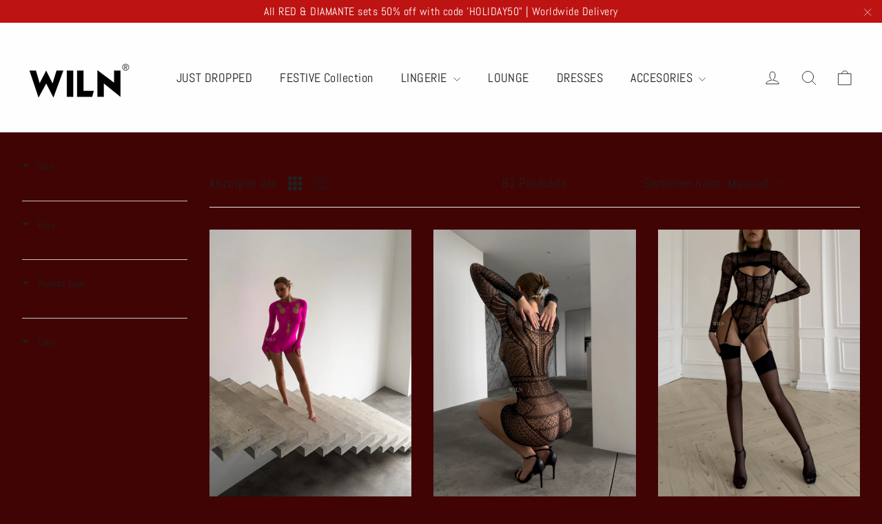

--- FILE ---
content_type: text/html; charset=utf-8
request_url: https://wiln.com/de-ch/cart?t=1762704847033&view=ajax
body_size: -205
content:



      



<div class="cart__items"
  data-count="0"
  
  data-cart-subtotal="0">
</div>
<div class="cart__discounts hide">
  <div class="cart__item-sub cart__item-row">
    <div>Rabatte</div>
    <div class="text-right">
      
    </div>
  </div>
</div>


--- FILE ---
content_type: text/javascript
request_url: https://cdn.starapps.studio/apps/vsk/wilnunderwear-com/data.js
body_size: 6181
content:
"use strict";"undefined"==typeof window.starapps_data&&(window.starapps_data={}),"undefined"==typeof window.starapps_data.product_groups&&(window.starapps_data.product_groups=[{"id":1102118,"products_preset_id":309911,"collections_swatch":"first_product_image","group_name":"Allure","option_name":"","collections_preset_id":null,"display_position":"top","products_swatch":"first_product_image","mobile_products_preset_id":309911,"mobile_products_swatch":"first_product_image","mobile_collections_preset_id":null,"mobile_collections_swatch":"first_product_image","same_products_preset_for_mobile":true,"same_collections_preset_for_mobile":true,"option_values":[{"id":7779637592297,"option_value":"","handle":"allure-4-piece-sexy-lingerie-set-wiln-womens-underwear-kinky-lingerie-set-mesh-neon-transparent-bra-sexy-lingerie-set-panties-erotic","published":true,"swatch_src":"No","swatch_value":null},{"id":7996007874793,"option_value":"","handle":"allure","published":false,"swatch_src":"No","swatch_value":null},{"id":8189248241897,"option_value":null,"handle":"allure-1","published":false,"swatch_src":"No","swatch_value":null}]},{"id":5170012,"products_preset_id":309911,"collections_swatch":"first_product_image","group_name":"Babycat","option_name":"Color","collections_preset_id":null,"display_position":"top","products_swatch":"first_product_image","mobile_products_preset_id":309911,"mobile_products_swatch":"first_product_image","mobile_collections_preset_id":null,"mobile_collections_swatch":"first_product_image","same_products_preset_for_mobile":true,"same_collections_preset_for_mobile":true,"option_values":[{"id":14948047192445,"option_value":"Red","handle":"erotica-copy","published":true,"swatch_src":null,"swatch_value":null},{"id":14948124655997,"option_value":"Black","handle":"babycat-copy","published":true,"swatch_src":null,"swatch_value":null},{"id":14948165419389,"option_value":"Lavender","handle":"babycat-copy-1","published":true,"swatch_src":null,"swatch_value":null},{"id":14958139736445,"option_value":"White","handle":"babycat-copy-2","published":true,"swatch_src":null,"swatch_value":null}]},{"id":3855705,"products_preset_id":309911,"collections_swatch":"first_product_image","group_name":"Barbie","option_name":"Colour","collections_preset_id":null,"display_position":"top","products_swatch":"first_product_image","mobile_products_preset_id":309911,"mobile_products_swatch":"first_product_image","mobile_collections_preset_id":null,"mobile_collections_swatch":"first_product_image","same_products_preset_for_mobile":true,"same_collections_preset_for_mobile":true,"option_values":[{"id":7895073325289,"option_value":"Pink","handle":"devotion","published":true,"swatch_src":null,"swatch_value":null},{"id":8296265056489,"option_value":"Red","handle":"barbie-red","published":true,"swatch_src":null,"swatch_value":null}]},{"id":1107575,"products_preset_id":309911,"collections_swatch":"first_product_image","group_name":"BARE JEWEL","option_name":"","collections_preset_id":null,"display_position":"top","products_swatch":"first_product_image","mobile_products_preset_id":309911,"mobile_products_swatch":"first_product_image","mobile_collections_preset_id":null,"mobile_collections_swatch":"first_product_image","same_products_preset_for_mobile":true,"same_collections_preset_for_mobile":true,"option_values":[{"id":7779636117737,"option_value":"","handle":"bare-jewel-bodysuit-sexy-lingerie-set-wiln-womens-underwear-kinky-lingerie-set-mesh-transparent-bra-sexy-lingerie-set-panties-erotic","published":true,"swatch_src":"No","swatch_value":null},{"id":7862192668905,"option_value":"","handle":"bare-jewel","published":true,"swatch_src":"No","swatch_value":null},{"id":7862252372201,"option_value":"","handle":"bare-jewel-1","published":true,"swatch_src":"No","swatch_value":null},{"id":7862278553833,"option_value":"","handle":"bare-jewel-2","published":true,"swatch_src":"No","swatch_value":null}]},{"id":4150524,"products_preset_id":309911,"collections_swatch":"first_product_image","group_name":"BDSM","option_name":"Colour","collections_preset_id":null,"display_position":"top","products_swatch":"first_product_image","mobile_products_preset_id":309911,"mobile_products_swatch":"first_product_image","mobile_collections_preset_id":null,"mobile_collections_swatch":"first_product_image","same_products_preset_for_mobile":true,"same_collections_preset_for_mobile":true,"option_values":[{"id":8557127106793,"option_value":"Black","handle":"bdsm-copy","published":false,"swatch_src":null,"swatch_value":null},{"id":8556277629161,"option_value":"Burgundy","handle":"obey","published":false,"swatch_src":null,"swatch_value":null}]},{"id":3855707,"products_preset_id":309911,"collections_swatch":"first_product_image","group_name":"Bordelle","option_name":"Colour","collections_preset_id":null,"display_position":"top","products_swatch":"first_product_image","mobile_products_preset_id":309911,"mobile_products_swatch":"first_product_image","mobile_collections_preset_id":null,"mobile_collections_swatch":"first_product_image","same_products_preset_for_mobile":true,"same_collections_preset_for_mobile":true,"option_values":[{"id":8109327778025,"option_value":"Red","handle":"bordelle","published":true,"swatch_src":null,"swatch_value":null},{"id":8109332922601,"option_value":"Black","handle":"copy-of-bordelle","published":true,"swatch_src":null,"swatch_value":null},{"id":8296267317481,"option_value":"White","handle":"bordelle-white","published":true,"swatch_src":null,"swatch_value":null}]},{"id":3846728,"products_preset_id":309911,"collections_swatch":"first_product_image","group_name":"Boundless","option_name":"Colour","collections_preset_id":null,"display_position":"top","products_swatch":"first_product_image","mobile_products_preset_id":309911,"mobile_products_swatch":"first_product_image","mobile_collections_preset_id":null,"mobile_collections_swatch":"first_product_image","same_products_preset_for_mobile":true,"same_collections_preset_for_mobile":true,"option_values":[{"id":8289256866025,"option_value":"Wine","handle":"copy-of-boundless","published":true,"swatch_src":null,"swatch_value":null},{"id":7901923639529,"option_value":"Black","handle":"boundless-bandage-bodysuit-women-black-bodies-for-women-hot-strapy-one-piece-lingerie-female-body-sexy-teddy-lingerie-one-piece-erotic","published":true,"swatch_src":null,"swatch_value":null}]},{"id":1107576,"products_preset_id":309911,"collections_swatch":"first_product_image","group_name":"Censored","option_name":"","collections_preset_id":null,"display_position":"top","products_swatch":"first_product_image","mobile_products_preset_id":309911,"mobile_products_swatch":"first_product_image","mobile_collections_preset_id":null,"mobile_collections_swatch":"first_product_image","same_products_preset_for_mobile":true,"same_collections_preset_for_mobile":true,"option_values":[{"id":8019533988073,"option_value":"","handle":"censored","published":true,"swatch_src":"No","swatch_value":null},{"id":8020076560617,"option_value":null,"handle":"censored-1","published":true,"swatch_src":"No","swatch_value":null}]},{"id":1107644,"products_preset_id":309911,"collections_swatch":"first_product_image","group_name":"Crave","option_name":"","collections_preset_id":null,"display_position":"top","products_swatch":"first_product_image","mobile_products_preset_id":309911,"mobile_products_swatch":"first_product_image","mobile_collections_preset_id":null,"mobile_collections_swatch":"first_product_image","same_products_preset_for_mobile":true,"same_collections_preset_for_mobile":true,"option_values":[{"id":7779636412649,"option_value":null,"handle":"crave-4-piece-sexy-lingerie-set-wiln-womens-underwear-kinky-lingerie-set-mesh-lace-transparent-bra-sexy-lingerie-set-panties-erotic","published":true,"swatch_src":"No","swatch_value":null},{"id":8023108550889,"option_value":null,"handle":"crave","published":true,"swatch_src":"No","swatch_value":null},{"id":8023109796073,"option_value":null,"handle":"crave-1","published":true,"swatch_src":"No","swatch_value":null},{"id":8023110975721,"option_value":null,"handle":"crave-2","published":true,"swatch_src":"No","swatch_value":null}]},{"id":1107652,"products_preset_id":309911,"collections_swatch":"first_product_image","group_name":"DARE","option_name":"Color","collections_preset_id":null,"display_position":"top","products_swatch":"first_product_image","mobile_products_preset_id":309911,"mobile_products_swatch":"first_product_image","mobile_collections_preset_id":null,"mobile_collections_swatch":"first_product_image","same_products_preset_for_mobile":true,"same_collections_preset_for_mobile":true,"option_values":[{"id":7779634643177,"option_value":"Black","handle":"dare-bandage-bodysuit-women-black-bodies-for-women-hot-strapy-one-piece-lingerie-female-jumpsuit-body-sexy-teddy-lingerie-one-piece-erotic","published":true,"swatch_src":"No","swatch_value":null},{"id":7865523339497,"option_value":"Wine","handle":"dare","published":true,"swatch_src":"No","swatch_value":null},{"id":8370229772521,"option_value":"Red","handle":"copy-of-dare","published":true,"swatch_src":null,"swatch_value":null},{"id":8370231378153,"option_value":"Blue","handle":"dare-blue","published":true,"swatch_src":null,"swatch_value":null},{"id":8370232066281,"option_value":"White","handle":"dare-white","published":true,"swatch_src":null,"swatch_value":null}]},{"id":3904484,"products_preset_id":309911,"collections_swatch":"first_product_image","group_name":"Decadence","option_name":"","collections_preset_id":null,"display_position":"top","products_swatch":"first_product_image","mobile_products_preset_id":309911,"mobile_products_swatch":"first_product_image","mobile_collections_preset_id":null,"mobile_collections_swatch":"first_product_image","same_products_preset_for_mobile":true,"same_collections_preset_for_mobile":true,"option_values":[{"id":8208795173097,"option_value":"Decadence","handle":"decadence","published":false,"swatch_src":null,"swatch_value":null},{"id":8340794605801,"option_value":"Excess","handle":"copy-of-decadence","published":false,"swatch_src":null,"swatch_value":null},{"id":8341045412073,"option_value":"Spark","handle":"spark","published":true,"swatch_src":null,"swatch_value":null}]},{"id":1107653,"products_preset_id":309911,"collections_swatch":"first_product_image","group_name":"Demand","option_name":"","collections_preset_id":null,"display_position":"top","products_swatch":"first_product_image","mobile_products_preset_id":309911,"mobile_products_swatch":"first_product_image","mobile_collections_preset_id":null,"mobile_collections_swatch":"first_product_image","same_products_preset_for_mobile":true,"same_collections_preset_for_mobile":true,"option_values":[{"id":8023121133801,"option_value":null,"handle":"demand-1","published":true,"swatch_src":"No","swatch_value":null},{"id":8023115333865,"option_value":null,"handle":"demand","published":true,"swatch_src":"No","swatch_value":null},{"id":7798692380905,"option_value":null,"handle":"demand-3-piece-white-sexy-lingerie-set-wiln-womens-underwear-kinky-lingerie-set-mesh-lace-transparent-bra-sexy-lingerie-set-panties-erotic","published":true,"swatch_src":"No","swatch_value":null}]},{"id":3700096,"products_preset_id":309911,"collections_swatch":"first_product_image","group_name":"Devotion","option_name":"Color","collections_preset_id":null,"display_position":"top","products_swatch":"first_product_image","mobile_products_preset_id":309911,"mobile_products_swatch":"first_product_image","mobile_collections_preset_id":null,"mobile_collections_swatch":"first_product_image","same_products_preset_for_mobile":true,"same_collections_preset_for_mobile":true,"option_values":[{"id":8022243475689,"option_value":null,"handle":"devotion-1","published":true,"swatch_src":"No","swatch_value":null},{"id":8194267250921,"option_value":null,"handle":"devotion-2","published":true,"swatch_src":"No","swatch_value":null},{"id":8194276229353,"option_value":null,"handle":"copy-of-devotion","published":true,"swatch_src":"No","swatch_value":null},{"id":8194282848489,"option_value":null,"handle":"copy-of-devotion-1","published":true,"swatch_src":"No","swatch_value":null},{"id":8194742943977,"option_value":null,"handle":"devotion-3","published":false,"swatch_src":"No","swatch_value":null},{"id":8194759033065,"option_value":null,"handle":"devotion-4","published":true,"swatch_src":"No","swatch_value":null},{"id":8194764144873,"option_value":null,"handle":"devotion-5","published":true,"swatch_src":"No","swatch_value":null},{"id":8194813133033,"option_value":null,"handle":"devotion-6","published":true,"swatch_src":"No","swatch_value":null}]},{"id":1154516,"products_preset_id":309911,"collections_swatch":"first_product_image","group_name":"Diamante","option_name":"","collections_preset_id":null,"display_position":"top","products_swatch":"first_product_image","mobile_products_preset_id":309911,"mobile_products_swatch":"first_product_image","mobile_collections_preset_id":null,"mobile_collections_swatch":"first_product_image","same_products_preset_for_mobile":true,"same_collections_preset_for_mobile":true,"option_values":[{"id":8031907873001,"option_value":"Gold","handle":"diamante","published":true,"swatch_src":"No","swatch_value":null},{"id":8031908069609,"option_value":"Silver","handle":"diamante-1","published":true,"swatch_src":"No","swatch_value":null}]},{"id":4206032,"products_preset_id":309911,"collections_swatch":"first_product_image","group_name":"DIVE","option_name":"","collections_preset_id":null,"display_position":"top","products_swatch":"first_product_image","mobile_products_preset_id":309911,"mobile_products_swatch":"first_product_image","mobile_collections_preset_id":null,"mobile_collections_swatch":"first_product_image","same_products_preset_for_mobile":true,"same_collections_preset_for_mobile":true,"option_values":[{"id":8611588800745,"option_value":"white","handle":"baywatch","published":true,"swatch_src":null,"swatch_value":null},{"id":8611599515881,"option_value":"red","handle":"dive-black","published":true,"swatch_src":null,"swatch_value":null}]},{"id":1107657,"products_preset_id":309911,"collections_swatch":"first_product_image","group_name":"DIVINE","option_name":"","collections_preset_id":null,"display_position":"top","products_swatch":"first_product_image","mobile_products_preset_id":309911,"mobile_products_swatch":"first_product_image","mobile_collections_preset_id":null,"mobile_collections_swatch":"first_product_image","same_products_preset_for_mobile":true,"same_collections_preset_for_mobile":true,"option_values":[{"id":7779636871401,"option_value":null,"handle":"divine-3-piece-bridal-white-sexy-lingerie-set-women-wedding-night-lingerie-set-mesh-lace-transparent-bra-sexy-lingerie-set-floral-garters-1","published":false,"swatch_src":"No","swatch_value":null},{"id":8023152460009,"option_value":null,"handle":"divine","published":true,"swatch_src":"No","swatch_value":null},{"id":8023157014761,"option_value":null,"handle":"divine-1","published":false,"swatch_src":"No","swatch_value":null}]},{"id":1107578,"products_preset_id":309911,"collections_swatch":"first_product_image","group_name":"Dominatrix","option_name":"","collections_preset_id":null,"display_position":"top","products_swatch":"first_product_image","mobile_products_preset_id":309911,"mobile_products_swatch":"first_product_image","mobile_collections_preset_id":null,"mobile_collections_swatch":"first_product_image","same_products_preset_for_mobile":true,"same_collections_preset_for_mobile":true,"option_values":[{"id":7779635921129,"option_value":null,"handle":"dominatrix-bandage-bodysuit-women-black-bodies-for-women-hot-strapy-one-piece-lingerie-female-body-sexy-teddy-one-piece-erotic-bondage","published":true,"swatch_src":"No","swatch_value":null},{"id":7869107732713,"option_value":null,"handle":"dominatrix","published":true,"swatch_src":"No","swatch_value":null},{"id":8023140729065,"option_value":null,"handle":"dominatrix-1","published":true,"swatch_src":"No","swatch_value":null}]},{"id":2654600,"products_preset_id":309911,"collections_swatch":"first_product_image","group_name":"EASE","option_name":"Colour","collections_preset_id":null,"display_position":"top","products_swatch":"first_product_image","mobile_products_preset_id":309911,"mobile_products_swatch":"first_product_image","mobile_collections_preset_id":null,"mobile_collections_swatch":"first_product_image","same_products_preset_for_mobile":true,"same_collections_preset_for_mobile":true,"option_values":[{"id":8045778927849,"option_value":"Sage","handle":"wiln-personalised-loungewear-bride-wifey-lounge-set-wife-joggers-sweatpants-wifey-tracksuit-set-honeymoon-fit-bride-name-bridesmaid-gift","published":true,"swatch_src":"No","swatch_value":null},{"id":8106560258281,"option_value":"Velvet Mocha","handle":"ease","published":true,"swatch_src":"No","swatch_value":null},{"id":8106565239017,"option_value":"Biscuit","handle":"copy-of-ease","published":true,"swatch_src":"No","swatch_value":null},{"id":8106573496553,"option_value":"Dove Grey","handle":"ease-1","published":true,"swatch_src":"No","swatch_value":null},{"id":8187837808873,"option_value":"White","handle":"copy-of-ease-1","published":true,"swatch_src":"No","swatch_value":null},{"id":8187839447273,"option_value":"Black","handle":"ease-2","published":true,"swatch_src":"No","swatch_value":null},{"id":8187840659689,"option_value":"Midnight Blue","handle":"ease-3","published":true,"swatch_src":"No","swatch_value":null},{"id":8187843510505,"option_value":"Claret Red","handle":"copy-of-ease-2","published":true,"swatch_src":"No","swatch_value":null},{"id":15258829947261,"option_value":"Forest Green","handle":"ease-copy","published":true,"swatch_src":null,"swatch_value":null}]},{"id":1224513,"products_preset_id":309911,"collections_swatch":"first_product_image","group_name":"Elegance","option_name":"","collections_preset_id":null,"display_position":"top","products_swatch":"first_product_image","mobile_products_preset_id":309911,"mobile_products_swatch":"first_product_image","mobile_collections_preset_id":null,"mobile_collections_swatch":"first_product_image","same_products_preset_for_mobile":true,"same_collections_preset_for_mobile":true,"option_values":[{"id":8060825501929,"option_value":"Black","handle":"elegance","published":true,"swatch_src":"No","swatch_value":null},{"id":8060820553961,"option_value":"White","handle":"elegance-satin-robe-sexy-bridal-robe-wiln-bridesmaid-robes-bridal-shower-sexy-lingerie-panties-erotic-satin-wedding","published":true,"swatch_src":"No","swatch_value":null}]},{"id":2807775,"products_preset_id":309911,"collections_swatch":"first_product_image","group_name":"EROTICA","option_name":"","collections_preset_id":null,"display_position":"top","products_swatch":"first_product_image","mobile_products_preset_id":309911,"mobile_products_swatch":"first_product_image","mobile_collections_preset_id":null,"mobile_collections_swatch":"first_product_image","same_products_preset_for_mobile":true,"same_collections_preset_for_mobile":true,"option_values":[{"id":8120050548969,"option_value":null,"handle":"erotica","published":true,"swatch_src":"No","swatch_value":null},{"id":8120053924073,"option_value":null,"handle":"erotica-1","published":true,"swatch_src":"No","swatch_value":null}]},{"id":3660211,"products_preset_id":309911,"collections_swatch":"first_product_image","group_name":"Euphoria","option_name":"","collections_preset_id":null,"display_position":"top","products_swatch":"first_product_image","mobile_products_preset_id":309911,"mobile_products_swatch":"first_product_image","mobile_collections_preset_id":null,"mobile_collections_swatch":"first_product_image","same_products_preset_for_mobile":true,"same_collections_preset_for_mobile":true,"option_values":[{"id":7779636052201,"option_value":"Black","handle":"euphoria-5-piece-sexy-lingerie-set-wiln-mesh-set-lingerie-erotic-panties-kinky-lingerie-naughty-lingerie-red-lingerie-choker-garters","published":true,"swatch_src":"No","swatch_value":null},{"id":8186044088553,"option_value":"White","handle":"euphoria","published":true,"swatch_src":"No","swatch_value":null},{"id":8186044350697,"option_value":"Red","handle":"euphoria-1","published":true,"swatch_src":"No","swatch_value":null},{"id":8186044612841,"option_value":"Blue","handle":"euphoria-2","published":true,"swatch_src":"No","swatch_value":null},{"id":8186044842217,"option_value":"Pink","handle":"euphoria-3","published":true,"swatch_src":"No","swatch_value":null}]},{"id":4123516,"products_preset_id":309911,"collections_swatch":"first_product_image","group_name":"EXCESS","option_name":"Colour","collections_preset_id":null,"display_position":"top","products_swatch":"first_product_image","mobile_products_preset_id":309911,"mobile_products_swatch":"first_product_image","mobile_collections_preset_id":null,"mobile_collections_swatch":"first_product_image","same_products_preset_for_mobile":true,"same_collections_preset_for_mobile":true,"option_values":[{"id":8431347171561,"option_value":"Pink","handle":"excess","published":true,"swatch_src":null,"swatch_value":null},{"id":8431354839273,"option_value":"Red","handle":"excess-1","published":true,"swatch_src":null,"swatch_value":null},{"id":8431363031273,"option_value":"Black","handle":"copy-of-excess","published":true,"swatch_src":null,"swatch_value":null}]},{"id":1107577,"products_preset_id":309911,"collections_swatch":"first_product_image","group_name":"Fantasy","option_name":"","collections_preset_id":null,"display_position":"top","products_swatch":"first_product_image","mobile_products_preset_id":309911,"mobile_products_swatch":"first_product_image","mobile_collections_preset_id":null,"mobile_collections_swatch":"first_product_image","same_products_preset_for_mobile":true,"same_collections_preset_for_mobile":true,"option_values":[{"id":7798692348137,"option_value":null,"handle":"fantasy-4-piece-sexy-lingerie-set-wiln-mesh-set-lingerie-erotic-panties-kinky-lingerie-naughty-lingerie-black-lingerie-choker-garters","published":true,"swatch_src":"No","swatch_value":null},{"id":7996049686761,"option_value":null,"handle":"fantasy","published":true,"swatch_src":"No","swatch_value":null}]},{"id":2755282,"products_preset_id":309911,"collections_swatch":"first_product_image","group_name":"FETISH","option_name":"","collections_preset_id":null,"display_position":"top","products_swatch":"first_product_image","mobile_products_preset_id":309911,"mobile_products_swatch":"first_product_image","mobile_collections_preset_id":null,"mobile_collections_swatch":"first_product_image","same_products_preset_for_mobile":true,"same_collections_preset_for_mobile":true,"option_values":[{"id":8117618573545,"option_value":"BLACK","handle":"fetish","published":false,"swatch_src":"No","swatch_value":null},{"id":8117619818729,"option_value":"EMERALD GREEN","handle":"fetish-1","published":false,"swatch_src":"No","swatch_value":null},{"id":8173765787881,"option_value":"RED","handle":"fetish-2","published":true,"swatch_src":"No","swatch_value":null}]},{"id":3886980,"products_preset_id":309911,"collections_swatch":"first_product_image","group_name":"FVCK","option_name":"Color","collections_preset_id":null,"display_position":"top","products_swatch":"first_product_image","mobile_products_preset_id":309911,"mobile_products_swatch":"first_product_image","mobile_collections_preset_id":null,"mobile_collections_swatch":"first_product_image","same_products_preset_for_mobile":true,"same_collections_preset_for_mobile":true,"option_values":[{"id":8331707744489,"option_value":"Pink","handle":"fvck","published":true,"swatch_src":null,"swatch_value":null},{"id":8331786780905,"option_value":"Red","handle":"fvck-1","published":true,"swatch_src":null,"swatch_value":null}]},{"id":1109379,"products_preset_id":309911,"collections_swatch":"first_product_image","group_name":"GASP","option_name":"","collections_preset_id":null,"display_position":"top","products_swatch":"first_product_image","mobile_products_preset_id":309911,"mobile_products_swatch":"first_product_image","mobile_collections_preset_id":null,"mobile_collections_swatch":"first_product_image","same_products_preset_for_mobile":true,"same_collections_preset_for_mobile":true,"option_values":[{"id":8026017857769,"option_value":null,"handle":"gasp","published":true,"swatch_src":"No","swatch_value":null},{"id":7779635134697,"option_value":null,"handle":"gasp-bandage-bodysuit-women-black-bodies-for-women-hot-strapy-one-piece-lingerie-female-jumpsuit-body-sexy-teddy-lingerie-one-piece-erotic","published":true,"swatch_src":"No","swatch_value":null}]},{"id":3886946,"products_preset_id":309911,"collections_swatch":"first_product_image","group_name":"GLAM Stockings","option_name":"Colour","collections_preset_id":null,"display_position":"top","products_swatch":"first_product_image","mobile_products_preset_id":309911,"mobile_products_swatch":"first_product_image","mobile_collections_preset_id":null,"mobile_collections_swatch":"first_product_image","same_products_preset_for_mobile":true,"same_collections_preset_for_mobile":true,"option_values":[{"id":8293590991081,"option_value":"Black","handle":"copy-of-lace-stockings-1","published":true,"swatch_src":null,"swatch_value":null},{"id":8331211047145,"option_value":"Navy","handle":"glam-stockings","published":true,"swatch_src":null,"swatch_value":null},{"id":8331258626281,"option_value":"Pink","handle":"glam-stockings-1","published":true,"swatch_src":null,"swatch_value":null},{"id":8341000749289,"option_value":"White","handle":"glam-stockings-2","published":true,"swatch_src":null,"swatch_value":null},{"id":8345602162921,"option_value":"Blue","handle":"glam-stockings-blue","published":true,"swatch_src":null,"swatch_value":null},{"id":8345603899625,"option_value":"Grey","handle":"glam-stockings-grey","published":true,"swatch_src":null,"swatch_value":null},{"id":8345605505257,"option_value":"Nude","handle":"glam-stockings-nude","published":true,"swatch_src":null,"swatch_value":null},{"id":8345607930089,"option_value":"Green","handle":"glam-stockings-green","published":true,"swatch_src":null,"swatch_value":null},{"id":8345610354921,"option_value":"Mint","handle":"glam-stockings-mint","published":true,"swatch_src":null,"swatch_value":null}]},{"id":5928968,"products_preset_id":309911,"collections_swatch":"first_product_image","group_name":"Honeymoon","option_name":"Colour","collections_preset_id":null,"display_position":"top","products_swatch":"first_product_image","mobile_products_preset_id":309911,"mobile_products_swatch":"first_product_image","mobile_collections_preset_id":null,"mobile_collections_swatch":"first_product_image","same_products_preset_for_mobile":true,"same_collections_preset_for_mobile":true,"option_values":[{"id":8104409759977,"option_value":"White","handle":"moonstone","published":false,"swatch_src":null,"swatch_value":null},{"id":15179538563453,"option_value":"Purple","handle":"honeymoon","published":true,"swatch_src":null,"swatch_value":null},{"id":14945799930237,"option_value":"Red","handle":"honeymoon-copy","published":false,"swatch_src":null,"swatch_value":null}]},{"id":1107699,"products_preset_id":309911,"collections_swatch":"first_product_image","group_name":"Hypnosis","option_name":"","collections_preset_id":null,"display_position":"top","products_swatch":"first_product_image","mobile_products_preset_id":309911,"mobile_products_swatch":"first_product_image","mobile_collections_preset_id":null,"mobile_collections_swatch":"first_product_image","same_products_preset_for_mobile":true,"same_collections_preset_for_mobile":true,"option_values":[{"id":8023194927337,"option_value":null,"handle":"hypnosis-1","published":true,"swatch_src":"No","swatch_value":null},{"id":8023189192937,"option_value":null,"handle":"hypnosis","published":true,"swatch_src":"No","swatch_value":null}]},{"id":5713501,"products_preset_id":309911,"collections_swatch":"first_product_image","group_name":"Ignition","option_name":"Colour","collections_preset_id":null,"display_position":"top","products_swatch":"first_product_image","mobile_products_preset_id":309911,"mobile_products_swatch":"first_product_image","mobile_collections_preset_id":null,"mobile_collections_swatch":"first_product_image","same_products_preset_for_mobile":true,"same_collections_preset_for_mobile":true,"option_values":[{"id":15188065649021,"option_value":"Green","handle":"devotion-copy","published":true,"swatch_src":null,"swatch_value":null},{"id":15188134232445,"option_value":"White","handle":"ignition-copy","published":true,"swatch_src":null,"swatch_value":null},{"id":15188148322685,"option_value":"Royal Blue","handle":"ignition-copy-1","published":true,"swatch_src":null,"swatch_value":null},{"id":15188266647933,"option_value":"Pink","handle":"ignition-copy-2","published":true,"swatch_src":null,"swatch_value":null},{"id":15188283261309,"option_value":"Red","handle":"ignition-copy-3","published":true,"swatch_src":null,"swatch_value":null},{"id":15188297515389,"option_value":"Burgundy","handle":"ignition-copy-4","published":true,"swatch_src":null,"swatch_value":null},{"id":15188309049725,"option_value":"Lavender","handle":"ignition-copy-5","published":true,"swatch_src":null,"swatch_value":null},{"id":15188328841597,"option_value":"Navy","handle":"ignition","published":true,"swatch_src":null,"swatch_value":null}]},{"id":5928959,"products_preset_id":309911,"collections_swatch":"first_product_image","group_name":"IMPACT","option_name":"Colour","collections_preset_id":null,"display_position":"top","products_swatch":"first_product_image","mobile_products_preset_id":309911,"mobile_products_swatch":"first_product_image","mobile_collections_preset_id":null,"mobile_collections_swatch":"first_product_image","same_products_preset_for_mobile":true,"same_collections_preset_for_mobile":true,"option_values":[{"id":15246700839293,"option_value":"White","handle":"stripped-copy","published":true,"swatch_src":null,"swatch_value":null},{"id":15246752678269,"option_value":"Black","handle":"impact","published":true,"swatch_src":null,"swatch_value":null}]},{"id":3137127,"products_preset_id":309911,"collections_swatch":"first_product_image","group_name":"jewel stockings","option_name":"","collections_preset_id":null,"display_position":"top","products_swatch":"first_product_image","mobile_products_preset_id":309911,"mobile_products_swatch":"first_product_image","mobile_collections_preset_id":null,"mobile_collections_swatch":"first_product_image","same_products_preset_for_mobile":true,"same_collections_preset_for_mobile":true,"option_values":[{"id":7779633266921,"option_value":null,"handle":"jewel-stockings-wiln-sexy-fishnets-lingerie-erotic-sex-costumes-sexy-lingerie-set-kinky-underwear-woman-naughty-sexy-hot-lingerie-for-her","published":true,"swatch_src":"No","swatch_value":null},{"id":7802418495721,"option_value":null,"handle":"jewel-stockings-red","published":true,"swatch_src":"No","swatch_value":null},{"id":7802418856169,"option_value":null,"handle":"copy-of-jewel-stockings-white","published":true,"swatch_src":"No","swatch_value":null}]},{"id":1784040,"products_preset_id":309911,"collections_swatch":"first_product_image","group_name":"KAIROS","option_name":"","collections_preset_id":null,"display_position":"top","products_swatch":"first_product_image","mobile_products_preset_id":309911,"mobile_products_swatch":"first_product_image","mobile_collections_preset_id":null,"mobile_collections_swatch":"first_product_image","same_products_preset_for_mobile":true,"same_collections_preset_for_mobile":true,"option_values":[{"id":8095209292009,"option_value":"Avocado","handle":"kairos","published":false,"swatch_src":"No","swatch_value":null},{"id":8095209554153,"option_value":"Chocolate","handle":"kairos-1","published":false,"swatch_src":"No","swatch_value":null}]},{"id":2500236,"products_preset_id":309911,"collections_swatch":"first_product_image","group_name":"KINK","option_name":"","collections_preset_id":null,"display_position":"top","products_swatch":"first_product_image","mobile_products_preset_id":309911,"mobile_products_swatch":"first_product_image","mobile_collections_preset_id":null,"mobile_collections_swatch":"first_product_image","same_products_preset_for_mobile":true,"same_collections_preset_for_mobile":true,"option_values":[{"id":8104595947753,"option_value":"White","handle":"kink-crotchless-panties-pearl-sexy-g-string-uncensored-pearl-thong-panties-clitoral-stimulating-micro-string-beads-erotic-gift-for-her","published":true,"swatch_src":"No","swatch_value":null},{"id":8104595980521,"option_value":"Pink","handle":"kink-crotchless-panties-pearl-sexy-g-string-uncensored-pearl-thong-panties-clitoral-stimulating-micro-string-beads-erotic-gift-for-her-1","published":true,"swatch_src":"No","swatch_value":null},{"id":8104596013289,"option_value":"Red","handle":"kink-crotchless-panties-pearl-sexy-g-string-uncensored-pearl-thong-panties-clitoral-stimulating-micro-string-beads-erotic-gift-for-her-2","published":true,"swatch_src":"No","swatch_value":null},{"id":8104596111593,"option_value":"Black","handle":"kink-crotchless-panties-pearl-sexy-g-string-uncensored-pearl-thong-panties-clitoral-stimulating-micro-string-beads-erotic-gift-for-her-3","published":true,"swatch_src":"No","swatch_value":null}]},{"id":1107672,"products_preset_id":309911,"collections_swatch":"first_product_image","group_name":"Lace","option_name":"","collections_preset_id":null,"display_position":"top","products_swatch":"first_product_image","mobile_products_preset_id":309911,"mobile_products_swatch":"first_product_image","mobile_collections_preset_id":null,"mobile_collections_swatch":"first_product_image","same_products_preset_for_mobile":true,"same_collections_preset_for_mobile":true,"option_values":[{"id":8016321773801,"option_value":null,"handle":"copy-of-lace-stockings","published":true,"swatch_src":"No","swatch_value":null},{"id":8016321216745,"option_value":null,"handle":"lace-stockings-2","published":true,"swatch_src":"No","swatch_value":null},{"id":8016320659689,"option_value":null,"handle":"lace-stockings-1","published":true,"swatch_src":"No","swatch_value":null},{"id":8016319578345,"option_value":null,"handle":"lace-stockings","published":true,"swatch_src":"No","swatch_value":null},{"id":7964542107881,"option_value":null,"handle":"lace-stockings-wiln-sexy-fishnets-lingerie-erotic-sex-costumes-sexy-lingerie-set-kinky-underwear-woman-naughty-sexy-hot-lingerie-for-her","published":true,"swatch_src":"No","swatch_value":null}]},{"id":3972172,"products_preset_id":309911,"collections_swatch":"first_product_image","group_name":"Libido","option_name":"Colour","collections_preset_id":null,"display_position":"top","products_swatch":"first_product_image","mobile_products_preset_id":309911,"mobile_products_swatch":"first_product_image","mobile_collections_preset_id":null,"mobile_collections_swatch":"first_product_image","same_products_preset_for_mobile":true,"same_collections_preset_for_mobile":true,"option_values":[{"id":8375295246569,"option_value":"Black","handle":"test","published":true,"swatch_src":null,"swatch_value":null},{"id":8375421567209,"option_value":"Pink","handle":"libido-pink","published":true,"swatch_src":null,"swatch_value":null},{"id":8396589662441,"option_value":"Red","handle":"libido-red","published":true,"swatch_src":null,"swatch_value":null},{"id":8396594348265,"option_value":"Blue","handle":"libido-blue","published":true,"swatch_src":null,"swatch_value":null},{"id":8396599951593,"option_value":"Neon","handle":"libido-neon","published":true,"swatch_src":null,"swatch_value":null},{"id":8396603425001,"option_value":"Purple","handle":"libido-purple","published":true,"swatch_src":null,"swatch_value":null},{"id":8396629803241,"option_value":"White","handle":"libido-white","published":true,"swatch_src":null,"swatch_value":null}]},{"id":4204188,"products_preset_id":309911,"collections_swatch":"first_product_image","group_name":"LIBIDO","option_name":"","collections_preset_id":null,"display_position":"top","products_swatch":"first_product_image","mobile_products_preset_id":309911,"mobile_products_swatch":"first_product_image","mobile_collections_preset_id":null,"mobile_collections_swatch":"first_product_image","same_products_preset_for_mobile":true,"same_collections_preset_for_mobile":true,"option_values":[{"id":8375295246569,"option_value":"Black","handle":"test","published":true,"swatch_src":null,"swatch_value":null},{"id":8375421567209,"option_value":"Pink","handle":"libido-pink","published":true,"swatch_src":null,"swatch_value":null},{"id":8396589662441,"option_value":"Red","handle":"libido-red","published":true,"swatch_src":null,"swatch_value":null},{"id":8396594348265,"option_value":"Blue","handle":"libido-blue","published":true,"swatch_src":null,"swatch_value":null},{"id":8396599951593,"option_value":"Neon","handle":"libido-neon","published":true,"swatch_src":null,"swatch_value":null},{"id":8396603425001,"option_value":"Purple","handle":"libido-purple","published":true,"swatch_src":null,"swatch_value":null},{"id":8396629803241,"option_value":null,"handle":"libido-white","published":true,"swatch_src":null,"swatch_value":null}]},{"id":1150057,"products_preset_id":309911,"collections_swatch":"first_product_image","group_name":"Majestic","option_name":"","collections_preset_id":null,"display_position":"top","products_swatch":"first_product_image","mobile_products_preset_id":309911,"mobile_products_swatch":"first_product_image","mobile_collections_preset_id":null,"mobile_collections_swatch":"first_product_image","same_products_preset_for_mobile":true,"same_collections_preset_for_mobile":true,"option_values":[{"id":8034616705257,"option_value":"Green","handle":"majestic-personalised-sexy-robes-velour-wifey-mr-and-mrs-gifts-married-robe-kimono-long-sleeve-embroidery-bridesmaid-robes","published":true,"swatch_src":"No","swatch_value":null},{"id":8034637807849,"option_value":"Black","handle":"majestic","published":true,"swatch_src":"No","swatch_value":null}]},{"id":1109380,"products_preset_id":309911,"collections_swatch":"first_product_image","group_name":"MUSE","option_name":"","collections_preset_id":null,"display_position":"top","products_swatch":"first_product_image","mobile_products_preset_id":309911,"mobile_products_swatch":"first_product_image","mobile_collections_preset_id":null,"mobile_collections_swatch":"first_product_image","same_products_preset_for_mobile":true,"same_collections_preset_for_mobile":true,"option_values":[{"id":8026030899433,"option_value":null,"handle":"muse","published":true,"swatch_src":"No","swatch_value":null},{"id":7943643922665,"option_value":null,"handle":"muse-3-piece-erotic-sexy-lingerie-set-wiln-women-lingerie-kinky-lingerie-set-mesh-feathers-lace-transparent-sexy-lingerie-set-panties-erotic","published":false,"swatch_src":"No","swatch_value":null}]},{"id":2682236,"products_preset_id":309911,"collections_swatch":"first_product_image","group_name":"NUDE","option_name":"","collections_preset_id":null,"display_position":"top","products_swatch":"first_product_image","mobile_products_preset_id":309911,"mobile_products_swatch":"first_product_image","mobile_collections_preset_id":null,"mobile_collections_swatch":"first_product_image","same_products_preset_for_mobile":true,"same_collections_preset_for_mobile":true,"option_values":[{"id":8113207705833,"option_value":null,"handle":"nude","published":false,"swatch_src":"No","swatch_value":null},{"id":8113209409769,"option_value":null,"handle":"nude-1","published":false,"swatch_src":"No","swatch_value":null}]},{"id":1107636,"products_preset_id":309911,"collections_swatch":"first_product_image","group_name":"Nymph","option_name":"","collections_preset_id":null,"display_position":"top","products_swatch":"first_product_image","mobile_products_preset_id":309911,"mobile_products_swatch":"first_product_image","mobile_collections_preset_id":null,"mobile_collections_swatch":"first_product_image","same_products_preset_for_mobile":true,"same_collections_preset_for_mobile":true,"option_values":[{"id":7998130716905,"option_value":null,"handle":"nimph","published":false,"swatch_src":"No","swatch_value":null},{"id":7998132093161,"option_value":null,"handle":"nimph-1","published":true,"swatch_src":"No","swatch_value":null},{"id":7998133371113,"option_value":null,"handle":"nimph-2","published":true,"swatch_src":"No","swatch_value":null}]},{"id":3137235,"products_preset_id":309911,"collections_swatch":"first_product_image","group_name":"PARADOX","option_name":"","collections_preset_id":null,"display_position":"top","products_swatch":"first_product_image","mobile_products_preset_id":309911,"mobile_products_swatch":"first_product_image","mobile_collections_preset_id":null,"mobile_collections_swatch":"first_product_image","same_products_preset_for_mobile":true,"same_collections_preset_for_mobile":true,"option_values":[{"id":8136525086953,"option_value":null,"handle":"paradox","published":true,"swatch_src":"No","swatch_value":null},{"id":8136531312873,"option_value":null,"handle":"paradox-2","published":true,"swatch_src":"No","swatch_value":null},{"id":8136525578473,"option_value":null,"handle":"paradox-1","published":true,"swatch_src":"No","swatch_value":null}]},{"id":6582333,"products_preset_id":309911,"collections_swatch":"first_product_image","group_name":"Peace","option_name":"Colour","collections_preset_id":null,"display_position":"top","products_swatch":"first_product_image","mobile_products_preset_id":309911,"mobile_products_swatch":"first_product_image","mobile_collections_preset_id":null,"mobile_collections_swatch":"first_product_image","same_products_preset_for_mobile":true,"same_collections_preset_for_mobile":true,"option_values":[{"id":8651919491305,"option_value":"Apricot","handle":"peace","published":true,"swatch_src":null,"swatch_value":null},{"id":15640966988157,"option_value":"Blushed Peony","handle":"peace-1","published":true,"swatch_src":null,"swatch_value":null},{"id":15641039274365,"option_value":"Mocha Latte","handle":"peace-2","published":true,"swatch_src":null,"swatch_value":null}]},{"id":3837946,"products_preset_id":309911,"collections_swatch":"first_product_image","group_name":"PLAY","option_name":"","collections_preset_id":null,"display_position":"top","products_swatch":"first_product_image","mobile_products_preset_id":309911,"mobile_products_swatch":"first_product_image","mobile_collections_preset_id":null,"mobile_collections_swatch":"first_product_image","same_products_preset_for_mobile":true,"same_collections_preset_for_mobile":true,"option_values":[{"id":8115289817321,"option_value":"Black","handle":"play","published":true,"swatch_src":null,"swatch_value":null},{"id":8283157463273,"option_value":"Red","handle":"copy-of-play","published":true,"swatch_src":null,"swatch_value":null}]},{"id":2510029,"products_preset_id":309911,"collections_swatch":"first_product_image","group_name":"RAVENOUS","option_name":"","collections_preset_id":null,"display_position":"top","products_swatch":"first_product_image","mobile_products_preset_id":309911,"mobile_products_swatch":"first_product_image","mobile_collections_preset_id":null,"mobile_collections_swatch":"first_product_image","same_products_preset_for_mobile":true,"same_collections_preset_for_mobile":true,"option_values":[{"id":8109192675561,"option_value":"Black","handle":"ravenous","published":true,"swatch_src":"No","swatch_value":null},{"id":8109193494761,"option_value":"Red","handle":"ravenous-1","published":false,"swatch_src":"No","swatch_value":null},{"id":8109194150121,"option_value":"Beige","handle":"ravenous-2","published":true,"swatch_src":"No","swatch_value":null},{"id":8109195395305,"option_value":"White","handle":"ravenous-3","published":true,"swatch_src":"No","swatch_value":null}]},{"id":1784135,"products_preset_id":309911,"collections_swatch":"first_product_image","group_name":"Ride","option_name":"Color","collections_preset_id":null,"display_position":"top","products_swatch":"first_product_image","mobile_products_preset_id":309911,"mobile_products_swatch":"first_product_image","mobile_collections_preset_id":null,"mobile_collections_swatch":"first_product_image","same_products_preset_for_mobile":true,"same_collections_preset_for_mobile":true,"option_values":[{"id":8095295733993,"option_value":"Black","handle":"ride","published":false,"swatch_src":"No","swatch_value":null},{"id":8095302222057,"option_value":"White","handle":"ride-1","published":true,"swatch_src":"No","swatch_value":null}]},{"id":1109513,"products_preset_id":309911,"collections_swatch":"first_product_image","group_name":"ROLE PLAY","option_name":"","collections_preset_id":null,"display_position":"top","products_swatch":"first_product_image","mobile_products_preset_id":309911,"mobile_products_swatch":"first_product_image","mobile_collections_preset_id":null,"mobile_collections_swatch":"first_product_image","same_products_preset_for_mobile":true,"same_collections_preset_for_mobile":true,"option_values":[{"id":8026120716521,"option_value":"Nurse","handle":"3-piece-nurse-cosplay-lingerie-stylish-and-sexy-fantasy-role-play-lingerie-gift-for-him-gift-for-her-costume-set-fantasy-lingerie-sexy","published":true,"swatch_src":"No","swatch_value":null},{"id":8026132447465,"option_value":"Maid","handle":"copy-of-nurse","published":true,"swatch_src":"No","swatch_value":null},{"id":8299902828777,"option_value":"Lick","handle":"lick","published":true,"swatch_src":null,"swatch_value":null},{"id":8103586889961,"option_value":"Control","handle":"control","published":false,"swatch_src":null,"swatch_value":null},{"id":8331396350185,"option_value":"Bribe","handle":"bribe","published":true,"swatch_src":null,"swatch_value":null},{"id":8196781474025,"option_value":"Servant","handle":"copy-of-maid","published":true,"swatch_src":null,"swatch_value":null},{"id":8331611177193,"option_value":"Pure","handle":"pure","published":false,"swatch_src":null,"swatch_value":null},{"id":14978577269117,"option_value":"Medicine","handle":"medicine","published":false,"swatch_src":null,"swatch_value":null}]},{"id":3473119,"products_preset_id":309911,"collections_swatch":"first_product_image","group_name":"Serpent","option_name":"Colour","collections_preset_id":null,"display_position":"top","products_swatch":"first_product_image","mobile_products_preset_id":309911,"mobile_products_swatch":"first_product_image","mobile_collections_preset_id":null,"mobile_collections_swatch":"first_product_image","same_products_preset_for_mobile":true,"same_collections_preset_for_mobile":true,"option_values":[{"id":8173764968681,"option_value":"Black","handle":"serpent-2","published":true,"swatch_src":"No","swatch_value":null},{"id":8173763887337,"option_value":"White","handle":"serpent-1","published":true,"swatch_src":"No","swatch_value":null},{"id":7979801411817,"option_value":"Red","handle":"serpent","published":true,"swatch_src":"No","swatch_value":null}]},{"id":3138912,"products_preset_id":309911,"collections_swatch":"first_product_image","group_name":"SHOW","option_name":"","collections_preset_id":null,"display_position":"top","products_swatch":"first_product_image","mobile_products_preset_id":309911,"mobile_products_swatch":"first_product_image","mobile_collections_preset_id":null,"mobile_collections_swatch":"first_product_image","same_products_preset_for_mobile":true,"same_collections_preset_for_mobile":true,"option_values":[{"id":8137852649705,"option_value":null,"handle":"show","published":false,"swatch_src":"No","swatch_value":null},{"id":8137856352489,"option_value":null,"handle":"show-1","published":true,"swatch_src":"No","swatch_value":null},{"id":8137860645097,"option_value":null,"handle":"show-2","published":false,"swatch_src":"No","swatch_value":null}]},{"id":2479360,"products_preset_id":309911,"collections_swatch":"first_product_image","group_name":"Siren","option_name":"","collections_preset_id":null,"display_position":"top","products_swatch":"first_product_image","mobile_products_preset_id":309911,"mobile_products_swatch":"first_product_image","mobile_collections_preset_id":null,"mobile_collections_swatch":"first_product_image","same_products_preset_for_mobile":true,"same_collections_preset_for_mobile":true,"option_values":[{"id":8102507151593,"option_value":"Silver","handle":"vixen","published":true,"swatch_src":"No","swatch_value":null},{"id":8102515048681,"option_value":"Gold","handle":"siren","published":true,"swatch_src":"No","swatch_value":null}]},{"id":4974213,"products_preset_id":309911,"collections_swatch":"first_product_image","group_name":"Standards","option_name":"Color","collections_preset_id":null,"display_position":"top","products_swatch":"first_product_image","mobile_products_preset_id":309911,"mobile_products_swatch":"first_product_image","mobile_collections_preset_id":null,"mobile_collections_swatch":"first_product_image","same_products_preset_for_mobile":true,"same_collections_preset_for_mobile":true,"option_values":[{"id":14843099480445,"option_value":"White","handle":"standards","published":true,"swatch_src":null,"swatch_value":null},{"id":14843105214845,"option_value":"Black","handle":"standards-copy","published":true,"swatch_src":null,"swatch_value":null}]},{"id":2508842,"products_preset_id":309911,"collections_swatch":"first_product_image","group_name":"STRIPPED","option_name":"","collections_preset_id":null,"display_position":"top","products_swatch":"first_product_image","mobile_products_preset_id":309911,"mobile_products_swatch":"first_product_image","mobile_collections_preset_id":null,"mobile_collections_swatch":"first_product_image","same_products_preset_for_mobile":true,"same_collections_preset_for_mobile":true,"option_values":[{"id":8107893752041,"option_value":null,"handle":"stripped","published":true,"swatch_src":"No","swatch_value":null},{"id":8108752339177,"option_value":null,"handle":"stripped-1","published":true,"swatch_src":"No","swatch_value":null},{"id":8108761219305,"option_value":null,"handle":"stripped-2","published":true,"swatch_src":"No","swatch_value":null}]},{"id":3845660,"products_preset_id":309911,"collections_swatch":"first_product_image","group_name":"Tight","option_name":"Colour","collections_preset_id":null,"display_position":"top","products_swatch":"first_product_image","mobile_products_preset_id":309911,"mobile_products_swatch":"first_product_image","mobile_collections_preset_id":null,"mobile_collections_swatch":"first_product_image","same_products_preset_for_mobile":true,"same_collections_preset_for_mobile":true,"option_values":[{"id":7901923705065,"option_value":"Wine","handle":"tight-bondage-restraint-set-premium-vegan-leather-black-bdsm-adult-party-womans-bondage-bdsm-harness-with-cuffs-gift-for-her","published":false,"swatch_src":null,"swatch_value":null},{"id":8288966312169,"option_value":"Royal Blue","handle":"tight","published":false,"swatch_src":null,"swatch_value":null},{"id":8288980631785,"option_value":"Bubblegum","handle":"tight-1","published":true,"swatch_src":null,"swatch_value":null},{"id":8289008025833,"option_value":"Black","handle":"copy-of-tight","published":true,"swatch_src":null,"swatch_value":null},{"id":8289008582889,"option_value":"White","handle":"tight-2","published":false,"swatch_src":null,"swatch_value":null},{"id":8289009238249,"option_value":"Red","handle":"tight-3","published":true,"swatch_src":null,"swatch_value":null},{"id":15244298060157,"option_value":"Navy","handle":"tight-copy","published":false,"swatch_src":null,"swatch_value":null}]},{"id":1135059,"products_preset_id":309911,"collections_swatch":"first_product_image","group_name":"Touch","option_name":"","collections_preset_id":null,"display_position":"top","products_swatch":"first_product_image","mobile_products_preset_id":309911,"mobile_products_swatch":"first_product_image","mobile_collections_preset_id":null,"mobile_collections_swatch":"first_product_image","same_products_preset_for_mobile":true,"same_collections_preset_for_mobile":true,"option_values":[{"id":8029760913641,"option_value":null,"handle":"touch-1","published":true,"swatch_src":"No","swatch_value":null},{"id":8029736337641,"option_value":null,"handle":"touch","published":true,"swatch_src":"No","swatch_value":null},{"id":7943643955433,"option_value":null,"handle":"touch-luxury-erotic-gloves-wiln-black-satin-or-vegan-leather-black-gloves-cosplay-costume-sexy-gloves-hen-party-outfit-drag-opera-gloves","published":true,"swatch_src":"No","swatch_value":null}]},{"id":5257670,"products_preset_id":309911,"collections_swatch":"first_product_image","group_name":"Triple X","option_name":"Colour","collections_preset_id":null,"display_position":"top","products_swatch":"first_product_image","mobile_products_preset_id":309911,"mobile_products_swatch":"first_product_image","mobile_collections_preset_id":null,"mobile_collections_swatch":"first_product_image","same_products_preset_for_mobile":true,"same_collections_preset_for_mobile":true,"option_values":[{"id":8611778691305,"option_value":"Black","handle":"triple-x","published":true,"swatch_src":null,"swatch_value":null},{"id":15007980290429,"option_value":"Pink","handle":"triple-x-pink","published":true,"swatch_src":null,"swatch_value":null},{"id":15008045072765,"option_value":"White","handle":"triple-x-white","published":true,"swatch_src":null,"swatch_value":null}]},{"id":4204173,"products_preset_id":309911,"collections_swatch":"first_product_image","group_name":"VENUS","option_name":"","collections_preset_id":null,"display_position":"top","products_swatch":"first_product_image","mobile_products_preset_id":309911,"mobile_products_swatch":"first_product_image","mobile_collections_preset_id":null,"mobile_collections_swatch":"first_product_image","same_products_preset_for_mobile":true,"same_collections_preset_for_mobile":true,"option_values":[{"id":8398330331369,"option_value":"Burgundy","handle":"venus","published":false,"swatch_src":null,"swatch_value":null},{"id":8600349835497,"option_value":"Black","handle":"venus-black","published":true,"swatch_src":null,"swatch_value":null}]}],window.starapps_data.product_groups_chart={"allure-4-piece-sexy-lingerie-set-wiln-womens-underwear-kinky-lingerie-set-mesh-neon-transparent-bra-sexy-lingerie-set-panties-erotic":[0],"allure":[0],"allure-1":[0],"erotica-copy":[1],"babycat-copy":[1],"babycat-copy-1":[1],"babycat-copy-2":[1],"devotion":[2],"barbie-red":[2],"bare-jewel-bodysuit-sexy-lingerie-set-wiln-womens-underwear-kinky-lingerie-set-mesh-transparent-bra-sexy-lingerie-set-panties-erotic":[3],"bare-jewel":[3],"bare-jewel-1":[3],"bare-jewel-2":[3],"bdsm-copy":[4],"obey":[4],"bordelle":[5],"copy-of-bordelle":[5],"bordelle-white":[5],"copy-of-boundless":[6],"boundless-bandage-bodysuit-women-black-bodies-for-women-hot-strapy-one-piece-lingerie-female-body-sexy-teddy-lingerie-one-piece-erotic":[6],"censored":[7],"censored-1":[7],"crave-4-piece-sexy-lingerie-set-wiln-womens-underwear-kinky-lingerie-set-mesh-lace-transparent-bra-sexy-lingerie-set-panties-erotic":[8],"crave":[8],"crave-1":[8],"crave-2":[8],"dare-bandage-bodysuit-women-black-bodies-for-women-hot-strapy-one-piece-lingerie-female-jumpsuit-body-sexy-teddy-lingerie-one-piece-erotic":[9],"dare":[9],"copy-of-dare":[9],"dare-blue":[9],"dare-white":[9],"decadence":[10],"copy-of-decadence":[10],"spark":[10],"demand-1":[11],"demand":[11],"demand-3-piece-white-sexy-lingerie-set-wiln-womens-underwear-kinky-lingerie-set-mesh-lace-transparent-bra-sexy-lingerie-set-panties-erotic":[11],"devotion-1":[12],"devotion-2":[12],"copy-of-devotion":[12],"copy-of-devotion-1":[12],"devotion-3":[12],"devotion-4":[12],"devotion-5":[12],"devotion-6":[12],"diamante":[13],"diamante-1":[13],"baywatch":[14],"dive-black":[14],"divine-3-piece-bridal-white-sexy-lingerie-set-women-wedding-night-lingerie-set-mesh-lace-transparent-bra-sexy-lingerie-set-floral-garters-1":[15],"divine":[15],"divine-1":[15],"dominatrix-bandage-bodysuit-women-black-bodies-for-women-hot-strapy-one-piece-lingerie-female-body-sexy-teddy-one-piece-erotic-bondage":[16],"dominatrix":[16],"dominatrix-1":[16],"wiln-personalised-loungewear-bride-wifey-lounge-set-wife-joggers-sweatpants-wifey-tracksuit-set-honeymoon-fit-bride-name-bridesmaid-gift":[17],"ease":[17],"copy-of-ease":[17],"ease-1":[17],"copy-of-ease-1":[17],"ease-2":[17],"ease-3":[17],"copy-of-ease-2":[17],"ease-copy":[17],"elegance":[18],"elegance-satin-robe-sexy-bridal-robe-wiln-bridesmaid-robes-bridal-shower-sexy-lingerie-panties-erotic-satin-wedding":[18],"erotica":[19],"erotica-1":[19],"euphoria-5-piece-sexy-lingerie-set-wiln-mesh-set-lingerie-erotic-panties-kinky-lingerie-naughty-lingerie-red-lingerie-choker-garters":[20],"euphoria":[20],"euphoria-1":[20],"euphoria-2":[20],"euphoria-3":[20],"excess":[21],"excess-1":[21],"copy-of-excess":[21],"fantasy-4-piece-sexy-lingerie-set-wiln-mesh-set-lingerie-erotic-panties-kinky-lingerie-naughty-lingerie-black-lingerie-choker-garters":[22],"fantasy":[22],"fetish":[23],"fetish-1":[23],"fetish-2":[23],"fvck":[24],"fvck-1":[24],"gasp":[25],"gasp-bandage-bodysuit-women-black-bodies-for-women-hot-strapy-one-piece-lingerie-female-jumpsuit-body-sexy-teddy-lingerie-one-piece-erotic":[25],"copy-of-lace-stockings-1":[26],"glam-stockings":[26],"glam-stockings-1":[26],"glam-stockings-2":[26],"glam-stockings-blue":[26],"glam-stockings-grey":[26],"glam-stockings-nude":[26],"glam-stockings-green":[26],"glam-stockings-mint":[26],"moonstone":[27],"honeymoon":[27],"honeymoon-copy":[27],"hypnosis-1":[28],"hypnosis":[28],"devotion-copy":[29],"ignition-copy":[29],"ignition-copy-1":[29],"ignition-copy-2":[29],"ignition-copy-3":[29],"ignition-copy-4":[29],"ignition-copy-5":[29],"ignition":[29],"stripped-copy":[30],"impact":[30],"jewel-stockings-wiln-sexy-fishnets-lingerie-erotic-sex-costumes-sexy-lingerie-set-kinky-underwear-woman-naughty-sexy-hot-lingerie-for-her":[31],"jewel-stockings-red":[31],"copy-of-jewel-stockings-white":[31],"kairos":[32],"kairos-1":[32],"kink-crotchless-panties-pearl-sexy-g-string-uncensored-pearl-thong-panties-clitoral-stimulating-micro-string-beads-erotic-gift-for-her":[33],"kink-crotchless-panties-pearl-sexy-g-string-uncensored-pearl-thong-panties-clitoral-stimulating-micro-string-beads-erotic-gift-for-her-1":[33],"kink-crotchless-panties-pearl-sexy-g-string-uncensored-pearl-thong-panties-clitoral-stimulating-micro-string-beads-erotic-gift-for-her-2":[33],"kink-crotchless-panties-pearl-sexy-g-string-uncensored-pearl-thong-panties-clitoral-stimulating-micro-string-beads-erotic-gift-for-her-3":[33],"copy-of-lace-stockings":[34],"lace-stockings-2":[34],"lace-stockings-1":[34],"lace-stockings":[34],"lace-stockings-wiln-sexy-fishnets-lingerie-erotic-sex-costumes-sexy-lingerie-set-kinky-underwear-woman-naughty-sexy-hot-lingerie-for-her":[34],"test":[35,36],"libido-pink":[35,36],"libido-red":[35,36],"libido-blue":[35,36],"libido-neon":[35,36],"libido-purple":[35,36],"libido-white":[35,36],"majestic-personalised-sexy-robes-velour-wifey-mr-and-mrs-gifts-married-robe-kimono-long-sleeve-embroidery-bridesmaid-robes":[37],"majestic":[37],"muse":[38],"muse-3-piece-erotic-sexy-lingerie-set-wiln-women-lingerie-kinky-lingerie-set-mesh-feathers-lace-transparent-sexy-lingerie-set-panties-erotic":[38],"nude":[39],"nude-1":[39],"nimph":[40],"nimph-1":[40],"nimph-2":[40],"paradox":[41],"paradox-2":[41],"paradox-1":[41],"peace":[42],"peace-1":[42],"peace-2":[42],"play":[43],"copy-of-play":[43],"ravenous":[44],"ravenous-1":[44],"ravenous-2":[44],"ravenous-3":[44],"ride":[45],"ride-1":[45],"3-piece-nurse-cosplay-lingerie-stylish-and-sexy-fantasy-role-play-lingerie-gift-for-him-gift-for-her-costume-set-fantasy-lingerie-sexy":[46],"copy-of-nurse":[46],"lick":[46],"control":[46],"bribe":[46],"copy-of-maid":[46],"pure":[46],"medicine":[46],"serpent-2":[47],"serpent-1":[47],"serpent":[47],"show":[48],"show-1":[48],"show-2":[48],"vixen":[49],"siren":[49],"standards":[50],"standards-copy":[50],"stripped":[51],"stripped-1":[51],"stripped-2":[51],"tight-bondage-restraint-set-premium-vegan-leather-black-bdsm-adult-party-womans-bondage-bdsm-harness-with-cuffs-gift-for-her":[52],"tight":[52],"tight-1":[52],"copy-of-tight":[52],"tight-2":[52],"tight-3":[52],"tight-copy":[52],"touch-1":[53],"touch":[53],"touch-luxury-erotic-gloves-wiln-black-satin-or-vegan-leather-black-gloves-cosplay-costume-sexy-gloves-hen-party-outfit-drag-opera-gloves":[53],"triple-x":[54],"triple-x-pink":[54],"triple-x-white":[54],"venus":[55],"venus-black":[55]});